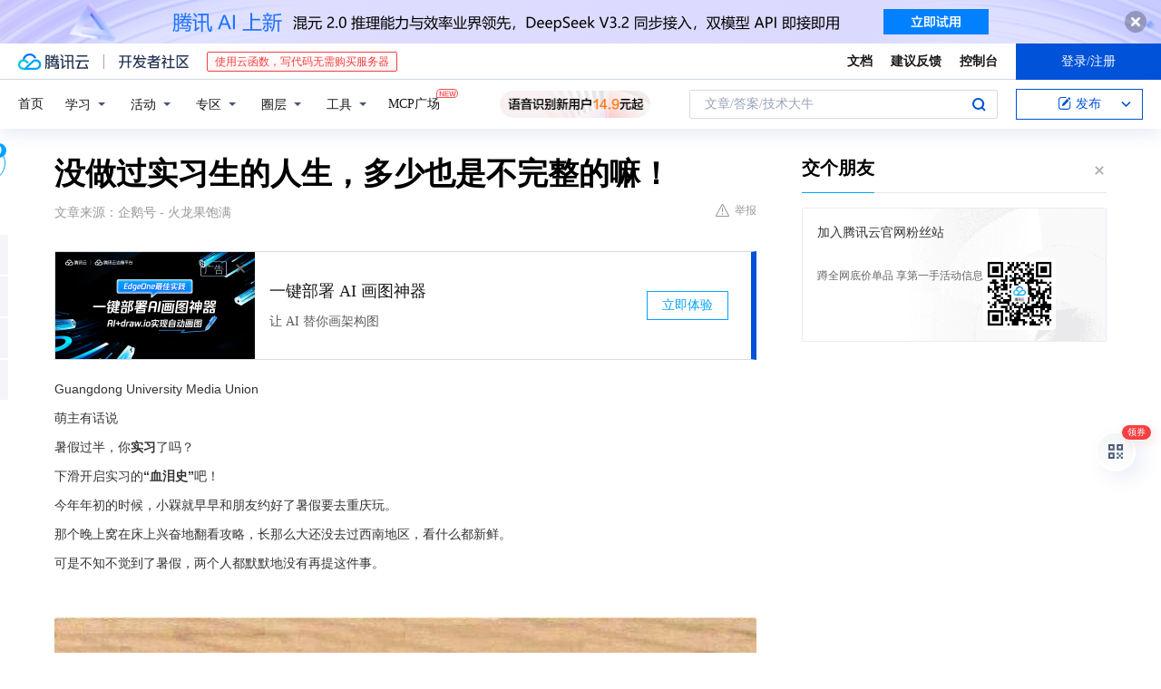

--- FILE ---
content_type: text/html; charset=utf-8
request_url: https://cloud.tencent.com/developer/news/526346
body_size: 17142
content:
<!DOCTYPE html><html munual-autotracker-init="" qct-pv-id="Uz5G2J3HNHRoaJ2vm4M-r" qct-ip="3.142.248.43"><head><meta charSet="UTF-8"/><meta http-equiv="X-UA-Compatible" content="IE=edge,chrome=1"/><title>没做过实习生的人生，多少也是不完整的嘛！ - 腾讯云开发者社区-腾讯云</title><meta name="keywords" content="技术社区,开发者社区,技术专栏,技术文章,技术交流,云计算,云主机,数据库,大数据,算法,人工智能,机器学习,docker,spark,小程序,云存储,建站,虚拟主机,网络存储,运维,机房"/><meta name="subject" content="空类-空类-空类"/><meta name="subjectTime" content="2019-12-26 11:32:02"/><meta name="description" content="GuangdongUniversityMediaUnion萌主有话说暑假过半，你实习了吗？下滑开启实习的“血泪史”吧！今年年初的时候，小槑就早早和朋友约好了暑假要去重庆玩。那个晚上窝在床上兴奋地翻看攻略，长那么大还没去过西南地区，看什么都新鲜。可是不知不觉到了暑假，两个人都默默地没有再提这件事。并不是因为忘记了，只是因..."/><meta name="viewport" content="width=device-width, initial-scale=1.0, maximum-scale=1, viewport-fit=cover"/><meta name="format-detection" content="telephone=no"/><meta name="articleSource" content="Q"/><meta name="magicSource" content="N"/><link rel="canonical" href="https://cloud.tencent.com/developer/news/526346"/><link rel="stylesheet" href="//cloudcache.tencent-cloud.cn/open_proj/proj_qcloud_v2/gateway/portal/css/global-20209142343.css"/><link rel="stylesheet" href="//cloudcache.tencent-cloud.cn/qcloud/ui/community-pc/build/base/base-202507151730.css"/><link rel="stylesheet" href="//cloudcache.tencent-cloud.cn/qcloud/ui/cloud-community/build/base/base-202511051801.css"/><link rel="stylesheet" href="//cloudcache.tencent-cloud.cn/open_proj/proj_qcloud_v2/community-pc/build/AskDialog/AskDialog-202204021635.css?max_age=31536000"/><link rel="stylesheet" href="//cloudcache.tencent-cloud.cn/open_proj/proj_qcloud_v2/community-pc/build/AskDialog/AskDialog-202204021635.css?max_age=31536000"/><link rel="stylesheet" href="//cloudcache.tencent-cloud.cn/qcloud/ui/community-pc/build/Column/Column-202412201223.css"/><link rel="stylesheet" href="//cloudcache.tencent-cloud.cn/qcloud/ui/community-pc/build/News/News-202409021536.css"/><link rel="stylesheet" href="//cloudcache.tencent-cloud.cn/open_proj/proj_qcloud_v2/community/portal/css/markdown-201810241044.css?max_age=31536000"/><link rel="stylesheet" href="//cloudcache.tencent-cloud.cn/qcloud/draft-master/dist/draft-master-v2.1.26.d4s2ddo9sb.css?max_age=31536000"/><style media="screen">@supports (padding:max(0px)){.set-safe-area .com-main{bottom:calc(max(12px,constant(safe-area-inset-bottom)) + 50px);bottom:calc(max(12px,env(safe-area-inset-bottom)) + 50px)}.set-safe-area .com-main-simple-sec,.set-safe-area .com-main.without-tab-ft,.set-safe-area .com-main.without-ft{bottom:max(12px,constant(safe-area-inset-bottom));bottom:max(12px,env(safe-area-inset-bottom))}.set-safe-area .com-main-sec{bottom:max(12px,constant(safe-area-inset-bottom));bottom:max(12px,env(safe-area-inset-bottom))}.set-safe-area .com-m-footer,.set-safe-area .sa-fixed-btns{bottom:max(12px,constant(safe-area-inset-bottom));bottom:max(12px,env(safe-area-inset-bottom))}.set-safe-area .com-mobile-body{bottom:max(12px,constant(safe-area-inset-bottom));bottom:max(12px,env(safe-area-inset-bottom))}}@supports (padding:max(0px)){.set-safe-area .support-wrap,.set-safe-area div.body{bottom:max(12px,constant(safe-area-inset-bottom));bottom:max(12px,env(safe-area-inset-bottom))}.set-safe-area .com-responsive-no-ft div.body{bottom:max(12px,constant(safe-area-inset-bottom));bottom:max(12px,env(safe-area-inset-bottom))}}.doc-con .J-docShareModal{display: none;} .doc-con .J-docShareCopyTipModalMB{display: none} .with-focus+.com-main-simple-sec, .with-focus+.com-main,.with-focus+.com-body,.with-focus+.qa-body{top:100px} .qa-detail-ask-panel:after{display:none!important;} .sa-fixed-btns .c-btn-weak{background-color: #fff;} .qa-r-editor.draft-editor-host.rno-markdown{height: 290px;overflow-y:auto;} .uc-achievement{line-height:24px;margin-bottom:5px;white-space: initial;overflow:visible;text-overflow:initial} .uc-achievement .uc-achievement-icon{top:0;margin-top:0; .uc-hero+.com-body-main .com-tab .com-tab-item{margin-right: 28px;}</style></head><body style="position:initial"><div id="react-root" class=""><div class="news-detail"><div class="cdc-header is-fixed"><div class="cdc-header__placeholder"></div><div class="cdc-header__inner"><div id="community-top-header-product-container" style="display:block"></div><div class="cdc-header__top"><div class="cdc-header__top-left"><a href="/?from=20060&amp;from_column=20060" target="_blank" class="cdc-header__top-logo"><i>腾讯云</i></a><div class="cdc-header__top-line"></div><a href="/developer" class="cdc-header__top-logo community"><i>开发者社区</i></a><div class="cdc-header__activity"><div id="cloud-header-product-container" style="display:block"></div></div></div><div class="cdc-header__top-operates"><a href="/document/product?from=20702&amp;from_column=20702" target="_blank" class="cdc-header__link">文档</a><a href="/voc/?from=20703&amp;from_column=20703" target="_blank" class="cdc-header__link">建议反馈</a><a href="https://console.cloud.tencent.com?from=20063&amp;from_column=20063" target="_blank" class="cdc-header__link" track-click="{&quot;areaId&quot;:102001,&quot;subAreaId&quot;:1}">控制台</a><div class="cdc-header__account"><div class="cdc-header__account-inner"><button class="cdc-btn cdc-header__account-btn cdc-btn--primary">登录/注册</button></div></div></div></div><div class="cdc-header__bottom"><div class="cdc-header__bottom-nav"><a href="/developer" class="cdc-header__bottom-home">首页</a><div class="cdc-header__nav-list"><div class="cdc-header__nav-item">学习</div><div class="cdc-header__nav-item">活动</div><div class="cdc-header__nav-item">专区</div><div class="cdc-header__nav-item">圈层</div><div class="cdc-header__nav-item">工具</div></div><div class="cdc-header__activity"><a class="cdc-header__activity-tit" href="/developer/mcp" target="_blank" style="position:relative">MCP广场<img src="https://qccommunity.qcloudimg.com/image/new.png" style="position:absolute;width:24px;top:-6px;right:-20px"/></a></div><div id="community-header-product-container" style="display:block"></div></div><div class="cdc-header__bottom-operates"><div class="cdc-header__search"><div class="cdc-search__wrap"><div class="cdc-search"><span class="cdc-search__text">文章/答案/技术大牛</span><button class="cdc-search__btn">搜索<i class="cdc-search__i search"></i></button></div><div class="cdc-search__dropdown"><div class="cdc-search__bar"><input type="text" class="cdc-search__bar-input" placeholder="文章/答案/技术大牛" value=""/><div class="cdc-search__bar-btns"><button class="cdc-search__btn">搜索<i class="cdc-search__i search"></i></button><button class="cdc-search__btn">关闭<i class="cdc-search__i clear"></i></button></div></div></div></div></div><div class="cdc-header__create"><span class="cdc-header__create-btn not-logged"><span class="cdc-svg-icon-con"><span class="cdc-svg-icon" style="line-height:1;color:#0052D9;width:16px;height:16px"><svg width="16" height="16" viewBox="0 0 16 16" fill="currentcolor" xmlns="http://www.w3.org/2000/svg"><path d="M14.2466 12.0145C14.1698 13.6258 12.8381 14.9131 11.2129 14.9131H11.1579H4.0927H4.03772C2.4125 14.9131 1.08014 13.6258 1.00334 12.0145H1V11.8668V4.07213V4.04627V3.89922H1.00334C1.08014 2.28732 2.4125 1 4.03772 1H9.6473V1.00069H10.0786L8.7688 2.10773H8.43888H7.7916H6.37904H4.03772C2.97234 2.10773 2.10445 2.9777 2.10445 4.04629V4.41869V4.4472V6.39498V11.4269V11.4309V11.8668C2.10445 12.9354 2.97234 13.8053 4.03772 13.8053H6.37904H8.87153H11.2129C12.2782 13.8053 13.1461 12.9355 13.1461 11.8668V11.466V11.454V9.5181V6.39364L14.2506 5.3051V11.8668V12.0145H14.2466ZM10.4324 7.15226L9.63146 7.99761C9.36577 8.2693 8.69326 8.95104 8.48066 9.17631C8.26726 9.40288 8.09039 9.58901 7.95061 9.73544C7.81079 9.88188 7.72667 9.96597 7.70083 9.98656C7.63321 10.0488 7.55703 10.1144 7.47022 10.1846C7.38412 10.2542 7.29404 10.3099 7.20063 10.3516C7.10722 10.4007 6.97072 10.459 6.79049 10.5305C6.61028 10.6001 6.42213 10.6676 6.22468 10.7339C6.02792 10.8002 5.84109 10.8571 5.66484 10.9061C5.48795 10.9538 5.3561 10.9863 5.2693 11.0009C5.08977 11.0214 4.96988 10.993 4.90956 10.9168C4.84931 10.8405 4.83276 10.7107 4.85924 10.5312C4.87315 10.4331 4.9043 10.292 4.95468 10.1078C5.00431 9.92297 5.05802 9.7315 5.11431 9.53341C5.1713 9.33526 5.22629 9.15179 5.27926 8.98484C5.33297 8.8179 5.37599 8.7026 5.40978 8.64032C5.44953 8.54357 5.49463 8.45413 5.54495 8.37399C5.59465 8.29379 5.66616 8.20503 5.75965 8.10766C5.79934 8.06588 5.89281 7.96649 6.03988 7.81018C6.18624 7.65311 6.80114 7.02774 7.02104 6.79783L7.75117 6.03524L8.56212 5.1899L10.6345 3.02466L12.5214 4.93874L10.4324 7.15226ZM13.816 3.58581C13.7166 3.68987 13.6272 3.78064 13.5483 3.85883C13.4694 3.93703 13.4006 4.0066 13.3423 4.06686C13.276 4.13643 13.2144 4.19738 13.1561 4.24903L11.2785 2.33569C11.3785 2.24025 11.4965 2.12565 11.6336 1.99115C11.7707 1.85668 11.8854 1.75061 11.9761 1.67242C12.0934 1.57708 12.2133 1.51013 12.3385 1.47109C12.4525 1.43529 12.5644 1.41805 12.6751 1.41876H12.7056C12.7665 1.42139 12.8268 1.42729 12.8851 1.43724C12.8838 1.4366 12.8811 1.43724 12.8798 1.4366C12.8811 1.4366 12.8838 1.4366 12.8851 1.43724C13.1376 1.48428 13.4019 1.62009 13.6265 1.83743C13.7511 1.95871 13.8524 2.09382 13.9259 2.23296C14.0346 2.43834 14.0863 2.65304 14.0763 2.8491C14.0763 2.87294 14.0783 2.89748 14.0783 2.92201C14.0783 3.03529 14.0571 3.14789 14.0154 3.26055C13.9737 3.37314 13.9067 3.48185 13.816 3.58581Z" fill="#0052D9"></path></svg></span></span>发布<span class="cdc-svg-icon-con cdc-header__create-btn-arrow"><span class="cdc-svg-icon" style="line-height:1;color:inherit;width:16px;height:16px"><svg width="16" height="16" viewBox="0 0 16 16" fill="currentcolor" xmlns="http://www.w3.org/2000/svg"><path d="M8.16377 4L9.57798 5.41421L14.5277 10.364L13.1135 11.7782L8.1638 6.829L3.21402 11.7782L1.7998 10.364L8.16377 4Z"></path></svg></span></span></span></div></div></div></div></div><div class="cdc-m-header is-fixed"><div class="cdc-m-header__placeholder"></div><div class="cdc-m-header__inner"><div class="cdc-m-header__main"><div class="cdc-m-header__trigger"></div><div class="cdc-m-header__logo"><i class="cdc-m-header__logo-icon"></i></div><div class="cdc-m-header__search"><i class="cdc-m-header__search-icon"></i></div><div class="cdc-m-header__operate"><span class="cdc-m-header__operate-icon"></span></div></div></div></div><div class="J-body col-body news-body"><div class="com-body" qct-area="快讯详情页"><div class="com-body-main"><div class="com-2-layout"><div class="layout-main"><div><section class="c-mod col-article"><h1 class="col-article-title">没做过实习生的人生，多少也是不完整的嘛！</h1><div class="col-article-infos"><span class="article-infos-item">文章来源：<!-- -->企鹅号 - 火龙果饱满</span><div class="extra-part"><div class="com-operations"><a href="javascript:;" class="com-opt-link link-report link-hidden"><i class="com-i-warn"></i>举报</a></div></div></div><div id="news-detail-content-product-container" style="display:block"></div><div><div class="rno-markdown undefined rno-"><p>Guangdong University Media Union</p><p>萌主有话说</p><p>暑假过半，你<strong>实习</strong>了吗？</p><p>下滑开启实习的<strong>“血泪史”</strong>吧！</p><p>今年年初的时候，小槑就早早和朋友约好了暑假要去重庆玩。</p><p>那个晚上窝在床上兴奋地翻看攻略，长那么大还没去过西南地区，看什么都新鲜。</p><p>可是不知不觉到了暑假，两个人都默默地没有再提这件事。</p><p></p><figure class=""><div class="image-block"><span class="lazy-image-holder" dataurl="http://inews.gtimg.com/newsapp_match/0/9644141522/0"></span></div></figure><p>并不是因为忘记了，只是因为，我们的暑假，突然离我们远去了。</p><p>暑假两个月，总要过得有意义一些。所以，很多学校都建议同学从大二开始，就可以在暑期找一份与专业相关的实习，锻炼一下自己的专业能力。</p><p>许多企业也都开设了暑期实习渠道或者暑期实习生岗位，为同学们创造了不少暑期实习的机会。</p><p>小槑和同伴，就各自找到了一份实习，开始了每天八小时的工作生活。</p><p>开始实习了，就感觉自己已经踏入社会了。很多原本只在书籍或者闲谈时候的道理，一件件都变成了现实，“狠狠地”展现在面前。</p><p>来源 微博</p><p>我的快乐都是奶茶给的</p><p>在没有实习之前，对于实习总是有很多幻想，想象自己成为一名上班一族，总是有一种莫名的激动。</p><p>不过激动过后，还留下了一些不得不说的故事。</p><p></p><figure class=""><div class="image-block"><span class="lazy-image-holder" dataurl="http://inews.gtimg.com/newsapp_match/0/9980659006/0"></span></div></figure><p>1</p><p><strong>诚恳的能力</strong></p><p><strong>“你的掩饰都会被人一眼看穿”</strong></p><p></p><figure class=""><div class="image-block"><span class="lazy-image-holder" dataurl="http://inews.gtimg.com/newsapp_match/0/9980659007/0"></span></div></figure><p>来源 小槑和伙伴的聊天</p><p>瑶酱在一家世界200强企业实习做招聘，工作两周半以来，最大的感受就是，简历千万不能乱写。</p><p>“因为我是工商管理专业的，技术类的问题虽然我不懂，但是我也能问，另外职能、文职方面的问题很容易就能面试出来。”</p><p>天天刚刚结束了三场面试，每一场都是两三个小时起步的，“你在简历上说你自学能力强，那他们就会问你怎么表现、有什么证据？”</p><p></p><figure class=""><div class="image-block"><span class="lazy-image-holder" dataurl="http://inews.gtimg.com/newsapp_match/0/9980659008/0"></span></div></figure><p>面试官不仅有着“打破砂锅问到底”的精神，有时候还会刻意制造压力环境，看看面试者在压力环境下的一些细节表现。</p><p>“在最后一轮面试的时候，面试官不停地给你抛问题，一直压到你不知道怎么回答为止，从自我介绍开始就抓你的弱点。”天天由衷地感慨压力很大。</p><p>所以这个时候，保持诚恳才是最好的选择，因为面试官可以问出来你到底是真的想做某件事，会做某件事，还是为了刻意迎合面试。</p><p>2</p><p><strong>时间分配和优先级意识</strong></p><p><strong>“有时候真的忙疯了</strong></p><p>初创公司加班是常态”</p><p>先给大家出一个题——</p><p></p><figure class=""><div class="image-block"><span class="lazy-image-holder" dataurl="http://inews.gtimg.com/newsapp_match/0/9980659009/0"></span></div></figure><p>这是天天同学在进行一场笔试的时候遇到的问题，“一整张卷子都是考察逻辑相关的，大学期间这样的思考真的不多。”</p><p>你可能并不会马上面临这样强度的工作环境，但是在回答这个问题时，锻炼的对事情优先级的思考还是很有必要的。</p><p>在大学生活里我们经常有赶deadline（截止日期）的习惯，但是在讲求效率的工作中，你往往需要提前把事情安排好，以备应对随时可能到来的变化。</p><p>因此，在一下子面对许多需要处理的任务时，你需要分清每一件任务的优先级，再有针对性地进行处理。</p><p>3</p><p><strong>专业能力与姿态</strong></p><p><strong>“每次别人问我是什么学校的</strong></p><p><strong>我都笑而不语”</strong></p><p>曲子在进入岗位以前，对实习的设想是，学习并且做一个帮手就好，进入岗位以后才发现自己是直接顶上了岗位。</p><p>这时候，需要及时拿出专业能力，即便是自己不熟悉的领域，也要发挥学习能力快速拿下。</p><p></p><figure class=""><div class="image-block"><span class="lazy-image-holder" dataurl="http://inews.gtimg.com/newsapp_match/0/9980659011/0"></span></div></figure><p>来自 知乎</p><p>作为实习生谦虚是必须的，但是不要卑微。拿出实力来，实力一定会是最好的底气。</p><p>而且，在工作中尽可能地展现出自己的能力，对于自己来说也是一个可以不断进步的过程。比如如果你是想实习转正的话，在选择企业或者事业单位的时候，也要考虑自己的能力是否能够不断提高，一定要系统化地了解这个岗位。</p><p>4</p><p><strong>学会交流并且多交流</strong></p><p><strong>“其实大家都很nice的</strong></p><p><strong>不用太担心啦”</strong></p><p></p><figure class=""><div class="image-block"><span class="lazy-image-holder" dataurl="http://inews.gtimg.com/newsapp_match/0/9980659012/0"></span></div></figure><p>“首先一定要学会介绍自己，主动去认识别人，待在办公桌上不交流真的很尴尬的。”曲子上了几天班以后，就给办公室的人带了一些水果，大家相处好了交流起来也会更加方便。</p><p>在新环境里多交一些好朋友，扩大自己的人脉范围，也不失为一次很好的经历。</p><p></p><figure class=""><div class="image-block"><span class="lazy-image-holder" dataurl="http://inews.gtimg.com/newsapp_match/0/9980659013/0"></span></div></figure><p>来源 微博</p><p>其实也不用太刻意，比如早上来的时候或者晚上走的时候多问问好，随手拉门让别人先过，午休的时候保持安静，开会的时候多带一份纸和笔，最后——多笑笑就好啦，爱笑的男孩/女孩运气都不会太差的！</p><p>实习就像是打开了一个新世界一样，这个世界展现在你面前可能是残酷的，也可能并没有想象得那么惊心动魄。</p><p>相信不少大一大二的同学这个暑假就开始实习了吧？</p><p>尽早感受一番，这些以前看起来遥不可及的东西，对于大学生活来说，一定是一场能够获得不少启发的经历。</p><p>看到朋友圈晒旅游和美食还是会化身柠檬精，不过，这就是生活嘛。</p><p>既然选择了去尝试另一种暑假状态，就尽全力去做吧。反正小槑是真的觉得：</p><p>我长大了。</p></div></div><div id="J-viewLargeImageBox" class="zoom-mask" style="display:none;width:100%;height:100%"><div class="zoom-close"></div><div class="zoom-wrap"><img/><div class="c-loading"><div class="c-loading-inner"><div class="one"></div><div class="two"></div><div class="three"></div></div></div></div></div><ul class="col-article-source"><li><span class="article-source-item">发表于: <time dateTime="2019-08-10 20:43:54" title="2019-08-10 20:43:54"> 2019-08-10<span class="com-v-box">2019-08-10 20:43:54</span></time></span></li><li>原文链接<!-- -->：<!-- -->https://kuaibao.qq.com/s/20190810A0O22X00?refer=cp_1026</li><li>腾讯「腾讯云开发者社区」是腾讯内容开放平台帐号（企鹅号）传播渠道之一，根据<a href="https://om.qq.com/notice/a/20160429/047194.htm" target="_blank" class="com-link" style="color:#00a4ff" rel="nofollow">《腾讯内容开放平台服务协议》</a>转载发布内容。</li><li>如有侵权，请联系 cloudcommunity@tencent.com 删除。</li></ul><div class="col-article-tags com-v-box"><nav class="col-tags"></nav></div><div class="com-widget-operations" style="visibility:hidden"><div class="main-cnt"><a href="javascript:;" class="com-opt-link link-like"><i class="com-i-like"></i><span class="text">0</span></a></div><div class="extra-cnt"><span class="com-opt-text share-text">分享</span><ul class="com-share-options"><li><div class="c-bubble-trigger"><a href="javascript:;" class="opt-item"><i class="opt-icon wechat"></i></a><div class="c-bubble c-bubble-left "><div class="c-bubble-inner"><div class="qr-img"></div><p class="qr-txt">分享快讯到朋友圈</p></div></div></div></li><li><div class="c-bubble-trigger"><a href="javascript:;" class="opt-item"><i class="opt-icon qq"></i></a><div class="c-bubble c-bubble-left "><div class="c-bubble-inner"><span>分享快讯到 QQ</span></div></div></div></li><li><div class="c-bubble-trigger"><a href="javascript:;" class="opt-item"><i class="opt-icon weibo"></i></a><div class="c-bubble c-bubble-left "><div class="c-bubble-inner"><span>分享快讯到微博</span></div></div></div></li><li><div class="c-bubble-trigger"><a class="opt-item" href="javascript:;"><i class="opt-icon copy"></i></a><div class="c-bubble c-bubble-left "><div class="c-bubble-inner"><span>复制快讯链接到剪贴板</span></div></div></div></li></ul></div></div></section><ul class="col-slibing-articles" track-click="{&quot;areaId&quot;:115001}" track-exposure="{&quot;areaId&quot;:115001}"><li><a href="/developer/news/526345" trackClick="{&quot;elementId&quot;:1}" hotrep="community.news.news-detail.prev">上一篇：修缘说：新手创业引流变现入门流程</a></li><li><a href="/developer/news/526347" trackClick="{&quot;elementId&quot;:2}" hotrep="community.news.news-detail.next">下一篇：微信支付8.8智慧生活日免单大数据公布，餐饮第一！</a></li></ul><div style="margin:50px auto"></div><div style="margin:50px auto"></div><div class="detail-section" qct-area="相关快讯" qct-exposure=""><div class="detail-section-inner"><div class="c-mod detail-section-hd"><h2 class="detail-section-tit"><span>相关</span>快讯</h2></div><ul class="c-mod detail-section-bd news-article-related-list"><li class="news-article-related-item" qct-area="快讯-976008" qct-click="" qct-exposure=""><h3 class="news-article-related-tit"><a href="/developer/news/976008" target="_blank" hotrep="community.news.article_related.title_link">远程/坐班实习岗位全面开放！“科研圈”招募学术新闻实习生、学术运营实习生</a></h3><span class="news-article-related-date">2022-12-27</span></li><li class="news-article-related-item" qct-area="快讯-982843" qct-click="" qct-exposure=""><h3 class="news-article-related-tit"><a href="/developer/news/982843" target="_blank" hotrep="community.news.article_related.title_link">远程/坐班实习岗位全面开放！“科研圈”招募学术运营实习生、学术新闻实习生</a></h3><span class="news-article-related-date">2023-01-07</span></li><li class="news-article-related-item" qct-area="快讯-511564" qct-click="" qct-exposure=""><h3 class="news-article-related-tit"><a href="/developer/news/511564" target="_blank" hotrep="community.news.article_related.title_link">“知道了实习生离职理由后，我默默退出了群聊”</a></h3><span class="news-article-related-date">2019-12-26</span></li><li class="news-article-related-item" qct-area="快讯-43808" qct-click="" qct-exposure=""><h3 class="news-article-related-tit"><a href="/developer/news/43808" target="_blank" hotrep="community.news.article_related.title_link">谷歌深圳开办事处，想应聘？先来看看谷歌招过什么样的实习生</a></h3><span class="news-article-related-date">2018-01-27</span></li><li class="news-article-related-item" qct-area="快讯-552154" qct-click="" qct-exposure=""><h3 class="news-article-related-tit"><a href="/developer/news/552154" target="_blank" hotrep="community.news.article_related.title_link">展示这些技能，让您的简历大放异彩</a></h3><span class="news-article-related-date">2019-12-26</span></li><li class="news-article-related-item" qct-area="快讯-438865" qct-click="" qct-exposure=""><h3 class="news-article-related-tit"><a href="/developer/news/438865" target="_blank" hotrep="community.news.article_related.title_link">大学里哪些经历是最该拥有的？学生立flag最多的事是这2件</a></h3><span class="news-article-related-date">2019-09-06</span></li><li class="news-article-related-item" qct-area="快讯-727996" qct-click="" qct-exposure=""><h3 class="news-article-related-tit"><a href="/developer/news/727996" target="_blank" hotrep="community.news.article_related.title_link">我从600场技术面试中总结出的5个常见问题</a></h3><span class="news-article-related-date">2020-11-20</span></li><li class="news-article-related-item" qct-area="快讯-656162" qct-click="" qct-exposure=""><h3 class="news-article-related-tit"><a href="/developer/news/656162" target="_blank" hotrep="community.news.article_related.title_link">30天完成60多场技术面试，我学到了什么？</a></h3><span class="news-article-related-date">2020-07-07</span></li><li class="news-article-related-item" qct-area="快讯-306721" qct-click="" qct-exposure=""><h3 class="news-article-related-tit"><a href="/developer/news/306721" target="_blank" hotrep="community.news.article_related.title_link">跳槽季？求职必看！优秀简历应该是这样</a></h3><span class="news-article-related-date">2018-09-03</span></li><li class="news-article-related-item" qct-area="快讯-589516" qct-click="" qct-exposure=""><h3 class="news-article-related-tit"><a href="/developer/news/589516" target="_blank" hotrep="community.news.article_related.title_link">滴滴前高级产品副总裁俞军：我面试产品经理的经验</a></h3><span class="news-article-related-date">2020-03-05</span></li><li class="news-article-related-item" qct-area="快讯-172020" qct-click="" qct-exposure=""><h3 class="news-article-related-tit"><a href="/developer/news/172020" target="_blank" hotrep="community.news.article_related.title_link">她到乌克兰的律所实习，研究了区块链，还给微软写了合作意向书</a></h3><span class="news-article-related-date">2018-04-07</span></li><li class="news-article-related-item" qct-area="快讯-558996" qct-click="" qct-exposure=""><h3 class="news-article-related-tit"><a href="/developer/news/558996" target="_blank" hotrep="community.news.article_related.title_link">人间火种在阿里</a></h3><span class="news-article-related-date">2019-12-26</span></li><li class="news-article-related-item" qct-area="快讯-283185" qct-click="" qct-exposure=""><h3 class="news-article-related-tit"><a href="/developer/news/283185" target="_blank" hotrep="community.news.article_related.title_link">自学编程这条路上，你容易不知不觉犯这些错误</a></h3><span class="news-article-related-date">2018-07-24</span></li><li class="news-article-related-item" qct-area="快讯-1126976" qct-click="" qct-exposure=""><h3 class="news-article-related-tit"><a href="/developer/news/1126976" target="_blank" hotrep="community.news.article_related.title_link">Moka李国兴谈SaaS+大模型：越垂直，越具象，越能挖掘出AI的价值</a></h3><span class="news-article-related-date">2023-07-10</span></li><li class="news-article-related-item" qct-area="快讯-432634" qct-click="" qct-exposure=""><h3 class="news-article-related-tit"><a href="/developer/news/432634" target="_blank" hotrep="community.news.article_related.title_link">年薪50万美金的资深码农被Facebook开除，他做了什么？</a></h3><span class="news-article-related-date">2019-09-02</span></li><li class="news-article-related-item" qct-area="快讯-492349" qct-click="" qct-exposure=""><h3 class="news-article-related-tit"><a href="/developer/news/492349" target="_blank" hotrep="community.news.article_related.title_link">花30万挖来的高级程序员，真的值吗?</a></h3><span class="news-article-related-date">2019-12-24</span></li><li class="news-article-related-item" qct-area="快讯-893304" qct-click="" qct-exposure=""><h3 class="news-article-related-tit"><a href="/developer/news/893304" target="_blank" hotrep="community.news.article_related.title_link">冬奥会，我们都是「志愿者」</a></h3><span class="news-article-related-date">2022-02-08</span></li><li class="news-article-related-item" qct-area="快讯-871703" qct-click="" qct-exposure=""><h3 class="news-article-related-tit"><a href="/developer/news/871703" target="_blank" hotrep="community.news.article_related.title_link">《率土之滨》：一位ICU医生和他的从军之旅</a></h3><span class="news-article-related-date">2021-10-30</span></li><li class="news-article-related-item" qct-area="快讯-858292" qct-click="" qct-exposure=""><h3 class="news-article-related-tit"><a href="/developer/news/858292" target="_blank" hotrep="community.news.article_related.title_link">10 个角度分析软件工程师应该知道的 100 件事</a></h3><span class="news-article-related-date">2021-09-24</span></li><li class="news-article-related-item" qct-area="快讯-508887" qct-click="" qct-exposure=""><h3 class="news-article-related-tit"><a href="/developer/news/508887" target="_blank" hotrep="community.news.article_related.title_link">这届年轻人追求“副业刚需”：下班后如何提升自我？</a></h3><span class="news-article-related-date">2019-12-26</span></li></ul></div></div></div></div><div class="layout-side"><div class="com-2-section info-side-public" id="private-domain-aside"></div></div></div></div></div></div><div class="cdc-footer J-footer com-2-footer"><div class="cdc-footer__inner"><div class="cdc-footer__main"><div class="cdc-footer__website"><ul class="cdc-footer__website-group"><li class="cdc-footer__website-column"><div class="cdc-footer__website-box"><h3 class="cdc-footer__website-title">社区</h3><ul class="cdc-footer__website-list"><li class="cdc-footer__website-item"><a href="/developer/column">技术文章</a></li><li class="cdc-footer__website-item"><a href="/developer/ask">技术问答</a></li><li class="cdc-footer__website-item"><a href="/developer/salon">技术沙龙</a></li><li class="cdc-footer__website-item"><a href="/developer/video">技术视频</a></li><li class="cdc-footer__website-item"><a href="/developer/learning">学习中心</a></li><li class="cdc-footer__website-item"><a href="/developer/techpedia">技术百科</a></li><li class="cdc-footer__website-item"><a href="/developer/zone/list">技术专区</a></li></ul></div></li><li class="cdc-footer__website-column"><div class="cdc-footer__website-box"><h3 class="cdc-footer__website-title">活动</h3><ul class="cdc-footer__website-list"><li class="cdc-footer__website-item"><a href="/developer/support-plan">自媒体同步曝光计划</a></li><li class="cdc-footer__website-item"><a href="/developer/support-plan-invitation">邀请作者入驻</a></li><li class="cdc-footer__website-item"><a href="/developer/article/1535830">自荐上首页</a></li><li class="cdc-footer__website-item"><a href="/developer/competition">技术竞赛</a></li></ul></div></li><li class="cdc-footer__website-column"><div class="cdc-footer__website-box"><h3 class="cdc-footer__website-title">圈层</h3><ul class="cdc-footer__website-list"><li class="cdc-footer__website-item"><a href="/tvp">腾讯云最具价值专家</a></li><li class="cdc-footer__website-item"><a href="/developer/program/tm">腾讯云架构师技术同盟</a></li><li class="cdc-footer__website-item"><a href="/developer/program/tci">腾讯云创作之星</a></li><li class="cdc-footer__website-item"><a href="/developer/program/tdp">腾讯云TDP</a></li></ul></div></li><li class="cdc-footer__website-column"><div class="cdc-footer__website-box"><h3 class="cdc-footer__website-title">关于</h3><ul class="cdc-footer__website-list"><li class="cdc-footer__website-item"><a rel="nofollow" href="/developer/article/1006434">社区规范</a></li><li class="cdc-footer__website-item"><a rel="nofollow" href="/developer/article/1006435">免责声明</a></li><li class="cdc-footer__website-item"><a rel="nofollow" href="mailto:cloudcommunity@tencent.com">联系我们</a></li><li class="cdc-footer__website-item"><a rel="nofollow" href="/developer/friendlink">友情链接</a></li><li class="cdc-footer__website-item"><a rel="nofollow" href="/developer/article/2537547">MCP广场开源版权声明</a></li></ul></div></li></ul></div><div class="cdc-footer__qr"><h3 class="cdc-footer__qr-title">腾讯云开发者</h3><div class="cdc-footer__qr-object"><img class="cdc-footer__qr-image" src="https://qcloudimg.tencent-cloud.cn/raw/a8907230cd5be483497c7e90b061b861.png" alt="扫码关注腾讯云开发者"/></div><div class="cdc-footer__qr-infos"><p class="cdc-footer__qr-info"><span class="cdc-footer__qr-text">扫码关注腾讯云开发者</span></p><p class="cdc-footer__qr-info"><span class="cdc-footer__qr-text">领取腾讯云代金券</span></p></div></div></div><div class="cdc-footer__recommend"><div class="cdc-footer__recommend-rows"><div class="cdc-footer__recommend-cell"><h3 class="cdc-footer__recommend-title">热门产品</h3><div class="cdc-footer__recommend-wrap"><ul class="cdc-footer__recommend-list"><li class="cdc-footer__recommend-item"><a class="com-2-footer-recommend-link" href="/product/domain?from=20064&amp;from_column=20064">域名注册</a></li><li class="cdc-footer__recommend-item"><a class="com-2-footer-recommend-link" href="/product/cvm?from=20064&amp;from_column=20064">云服务器</a></li><li class="cdc-footer__recommend-item"><a class="com-2-footer-recommend-link" href="/product/tbaas?from=20064&amp;from_column=20064">区块链服务</a></li><li class="cdc-footer__recommend-item"><a class="com-2-footer-recommend-link" href="/product/message-queue-catalog?from=20064&amp;from_column=20064">消息队列</a></li><li class="cdc-footer__recommend-item"><a class="com-2-footer-recommend-link" href="/product/ecdn?from=20064&amp;from_column=20064">网络加速</a></li><li class="cdc-footer__recommend-item"><a class="com-2-footer-recommend-link" href="/product/tencentdb-catalog?from=20064&amp;from_column=20064">云数据库</a></li><li class="cdc-footer__recommend-item"><a class="com-2-footer-recommend-link" href="/product/dns?from=20064&amp;from_column=20064">域名解析</a></li><li class="cdc-footer__recommend-item"><a class="com-2-footer-recommend-link" href="/product/cos?from=20064&amp;from_column=20064">云存储</a></li><li class="cdc-footer__recommend-item"><a class="com-2-footer-recommend-link" href="/product/css?from=20064&amp;from_column=20064">视频直播</a></li></ul></div></div><div class="cdc-footer__recommend-cell"><h3 class="cdc-footer__recommend-title">热门推荐</h3><div class="cdc-footer__recommend-wrap"><ul class="cdc-footer__recommend-list"><li class="cdc-footer__recommend-item"><a class="com-2-footer-recommend-link" href="/product/facerecognition?from=20064&amp;from_column=20064">人脸识别</a></li><li class="cdc-footer__recommend-item"><a class="com-2-footer-recommend-link" href="/product/tm?from=20064&amp;from_column=20064">腾讯会议</a></li><li class="cdc-footer__recommend-item"><a class="com-2-footer-recommend-link" href="/act/pro/enterprise2022?from=20064&amp;from_column=20064">企业云</a></li><li class="cdc-footer__recommend-item"><a class="com-2-footer-recommend-link" href="/product/cdn?from=20064&amp;from_column=20064">CDN加速</a></li><li class="cdc-footer__recommend-item"><a class="com-2-footer-recommend-link" href="/product/trtc?from=20064&amp;from_column=20064">视频通话</a></li><li class="cdc-footer__recommend-item"><a class="com-2-footer-recommend-link" href="/product/imagerecognition?from=20064&amp;from_column=20064">图像分析</a></li><li class="cdc-footer__recommend-item"><a class="com-2-footer-recommend-link" href="/product/cdb?from=20064&amp;from_column=20064">MySQL 数据库</a></li><li class="cdc-footer__recommend-item"><a class="com-2-footer-recommend-link" href="/product/ssl?from=20064&amp;from_column=20064">SSL 证书</a></li><li class="cdc-footer__recommend-item"><a class="com-2-footer-recommend-link" href="/product/asr?from=20064&amp;from_column=20064">语音识别</a></li></ul></div></div><div class="cdc-footer__recommend-cell"><h3 class="cdc-footer__recommend-title">更多推荐</h3><div class="cdc-footer__recommend-wrap"><ul class="cdc-footer__recommend-list"><li class="cdc-footer__recommend-item"><a class="com-2-footer-recommend-link" href="/solution/data_protection?from=20064&amp;from_column=20064">数据安全</a></li><li class="cdc-footer__recommend-item"><a class="com-2-footer-recommend-link" href="/product/clb?from=20064&amp;from_column=20064">负载均衡</a></li><li class="cdc-footer__recommend-item"><a class="com-2-footer-recommend-link" href="/product/sms?from=20064&amp;from_column=20064">短信</a></li><li class="cdc-footer__recommend-item"><a class="com-2-footer-recommend-link" href="/product/ocr?from=20064&amp;from_column=20064">文字识别</a></li><li class="cdc-footer__recommend-item"><a class="com-2-footer-recommend-link" href="/product/vod?from=20064&amp;from_column=20064">云点播</a></li><li class="cdc-footer__recommend-item"><a class="com-2-footer-recommend-link" href="/product/bigdata-class?from=20064&amp;from_column=20064">大数据</a></li><li class="cdc-footer__recommend-item"><a class="com-2-footer-recommend-link" href="/solution/la?from=20064&amp;from_column=20064">小程序开发</a></li><li class="cdc-footer__recommend-item"><a class="com-2-footer-recommend-link" href="/product/tcop?from=20064&amp;from_column=20064">网站监控</a></li><li class="cdc-footer__recommend-item"><a class="com-2-footer-recommend-link" href="/product/cdm?from=20064&amp;from_column=20064">数据迁移</a></li></ul></div></div></div></div><div class="cdc-footer__copyright"><div class="cdc-footer__copyright-text"><p>Copyright © 2013 - <!-- -->2026<!-- --> Tencent Cloud. All Rights Reserved. 腾讯云 版权所有<!-- --> </p><p style="line-height:22px;display:inline-flex;align-items:center"><a href="https://qcloudimg.tencent-cloud.cn/raw/986376a919726e0c35e96b311f54184d.jpg" target="_blank">深圳市腾讯计算机系统有限公司</a><span> ICP备案/许可证号：</span><a href="https://beian.miit.gov.cn/#/Integrated/index" target="_blank">粤B2-20090059 </a><img width="14" src="https://qcloudimg.tencent-cloud.cn/raw/eed02831a0e201b8d794c8282c40cf2e.png" style="margin-right:5px"/><a href="https://beian.mps.gov.cn/#/query/webSearch?code=44030502008569" target="_blank">粤公网安备44030502008569号</a></p><p><a href="https://qcloudimg.tencent-cloud.cn/raw/a2390663ee4a95ceeead8fdc34d4b207.jpg" target="_blank">腾讯云计算（北京）有限责任公司</a> 京ICP证150476号 | <!-- --> <a href="https://beian.miit.gov.cn/#/Integrated/index" target="_blank">京ICP备11018762号</a></p></div></div></div></div></div><div class="com-widget-global"><div style="position:relative;z-index:8088"><div class="com-widget-global2"><div class="com-widget-global2__btn code"><div class="com-widget-global2__btn-tag">领券</div></div><div class="com-widget-global2__btn top" style="visibility:hidden"></div></div></div></div><div id="dialog-root"></div><div id="rno-dialog-root" class="rno-modal-wrap"></div></div><script>window.isServerContext = false; window.isClientContext = true;</script><script>window.$serverTime = 1768729171100; window.$clientTime = 1768729171100;</script><script class="">window.$ua = {"browser":{"name":"Chrome","version":"131.0.0.0","major":"131"},"cpu":{},"device":{"vendor":"Apple","model":"Macintosh"},"engine":{"name":"Blink","version":"131.0.0.0"},"os":{"name":"Mac OS","version":"10.15.7"}};</script><script src="https://cloudcache.tencent-cloud.com/qcloud/main/scripts/release/common/vendors/babel/polyfill.6.26.min.js"></script><script src="https://cloudcache.tencent-cloud.com/qcloud/main/scripts/release/common/vendors/react/react.16.8.6.min.js"></script><script src="https://cloudcache.tencent-cloud.com/qcloud/main/scripts/release/common/vendors/react/react-dom.16.8.6.min.js"></script><script src="https://cloudcache.tencent-cloud.com/qcloud/main/scripts/release/common/vendors/jquery-3.2.1.min.js"></script><script src="//cloudcache.tencent-cloud.com/qcloud/developer/scripts/release/base.225e98f95c.js?max_age=31536000" crossorigin="anonymous"></script><script src="//cloudcache.tencent-cloud.com/qcloud/draft-master/dist/draft-master-v2.1.26.d4s2ddo9sb.js?max_age=31536000"></script><script src="https://cloud.tencent.com/qccomponent/login/api.js"></script><script src="//cloudcache.tencent-cloud.com/qcloud/main/scripts/release/common/deps/wechatJsSdk.js?version=1_0_1&amp;max_age=31536000"></script><script src="//cloudcache.tencent-cloud.com/qcloud/developer/scripts/release/common.bb101c97e6.js?max_age=31536000" crossorigin="anonymous"></script><script src="https://web.sdk.qcloud.com/player/tcplayer/release/v4.7.2/tcplayer.v4.7.2.min.js"></script><script src="//dscache.tencent-cloud.cn/ecache/qcstat/qcloud/qcloudStatApi.js"></script><script src="https://qccommunity.qcloudimg.com/common/exposure-plugin-4.1.15.min.js"></script><script src="https://qccommunity.qcloudimg.com/community-track/qcloud-community-track.min.js"></script><script src="https://dscache.tencent-cloud.com/sdk/dianshi-sdk/loader/umd/dianshi-sdk-loader.v0.0.18.js"></script><script src="//cloudcache.tencent-cloud.com/qcloud/developer/scripts/release/news/news.1d31a9f09b.js?max_age=31536000" crossorigin="anonymous"></script><script class="">
window.$render({"newsDetail":{"id":526346,"title":"没做过实习生的人生，多少也是不完整的嘛！","status":1,"mediaName":"火龙果饱满","crawlTime":1577331122,"publishTime":1565441034,"content":"entityMap|0|type|IMAGE|mutability|IMMUTABLE|data|imageUrl|http://inews.gtimg.com/newsapp_match/0/9644141522/0|imageAlt|1|http://inews.gtimg.com/newsapp_match/0/9980659006/0|2|http://inews.gtimg.com/newsapp_match/0/9980659007/0|3|http://inews.gtimg.com/newsapp_match/0/9980659008/0|4|http://inews.gtimg.com/newsapp_match/0/9980659009/0|5|http://inews.gtimg.com/newsapp_match/0/9980659011/0|6|http://inews.gtimg.com/newsapp_match/0/9980659012/0|7|http://inews.gtimg.com/newsapp_match/0/9980659013/0|blocks|key|buoda|text|Guangdong+University+Media+Union|unstyled|depth|inlineStyleRanges|entityRanges|9kmra|萌主有话说|f8nkc|暑假过半，你实习了吗？|offset|length|style|BOLD|qvs6|下滑开启实习的“血泪史”吧！|ackkj|今年年初的时候，小槑就早早和朋友约好了暑假要去重庆玩。|d3927|那个晚上窝在床上兴奋地翻看攻略，长那么大还没去过西南地区，看什么都新鲜。|8jmn8|可是不知不觉到了暑假，两个人都默默地没有再提这件事。|507d7|f751f|📷|atomic|2akt5|65jlf|并不是因为忘记了，只是因为，我们的暑假，突然离我们远去了。|4b8ob|暑假两个月，总要过得有意义一些。所以，很多学校都建议同学从大二开始，就可以在暑期找一份与专业相关的实习，锻炼一下自己的专业能力。|b8qd|许多企业也都开设了暑期实习渠道或者暑期实习生岗位，为同学们创造了不少暑期实习的机会。|92cn2|小槑和同伴，就各自找到了一份实习，开始了每天八小时的工作生活。|3cmmc|开始实习了，就感觉自己已经踏入社会了。很多原本只在书籍或者闲谈时候的道理，一件件都变成了现实，“狠狠地”展现在面前。|20ci2|来源+微博|8u80n|我的快乐都是奶茶给的|t940|在没有实习之前，对于实习总是有很多幻想，想象自己成为一名上班一族，总是有一种莫名的激动。|7h42i|不过激动过后，还留下了一些不得不说的故事。|9bojn|9ip36|b6pvc|5tktc|5ohh|诚恳的能力|bb4q5|“你的掩饰都会被人一眼看穿”|6frg5|5b6jp|8i95j|2n80k|来源+小槑和伙伴的聊天|d6eeg|瑶酱在一家世界200强企业实习做招聘，工作两周半以来，最大的感受就是，简历千万不能乱写。|df42n|“因为我是工商管理专业的，技术类的问题虽然我不懂，但是我也能问，另外职能、文职方面的问题很容易就能面试出来。”|7k5aj|天天刚刚结束了三场面试，每一场都是两三个小时起步的，“你在简历上说你自学能力强，那他们就会问你怎么表现、有什么证据？”|d9lvj|fa1hr|dhapu|fdi7g|面试官不仅有着“打破砂锅问到底”的精神，有时候还会刻意制造压力环境，看看面试者在压力环境下的一些细节表现。|7cvql|“在最后一轮面试的时候，面试官不停地给你抛问题，一直压到你不知道怎么回答为止，从自我介绍开始就抓你的弱点。”天天由衷地感慨压力很大。|26e5u|所以这个时候，保持诚恳才是最好的选择，因为面试官可以问出来你到底是真的想做某件事，会做某件事，还是为了刻意迎合面试。|100og|dt3cb|时间分配和优先级意识|4fnqf|“有时候真的忙疯了|d6lht|初创公司加班是常态”|et7pt|先给大家出一个题——|5rl4f|ba78j|93q2q|4d2dm|这是天天同学在进行一场笔试的时候遇到的问题，“一整张卷子都是考察逻辑相关的，大学期间这样的思考真的不多。”|60prl|你可能并不会马上面临这样强度的工作环境，但是在回答这个问题时，锻炼的对事情优先级的思考还是很有必要的。|2i6vs|在大学生活里我们经常有赶deadline（截止日期）的习惯，但是在讲求效率的工作中，你往往需要提前把事情安排好，以备应对随时可能到来的变化。|ffokc|因此，在一下子面对许多需要处理的任务时，你需要分清每一件任务的优先级，再有针对性地进行处理。|auqe4|198pc|专业能力与姿态|fr4ek|“每次别人问我是什么学校的|dq8h0|我都笑而不语”|49peb|曲子在进入岗位以前，对实习的设想是，学习并且做一个帮手就好，进入岗位以后才发现自己是直接顶上了岗位。|aelbk|这时候，需要及时拿出专业能力，即便是自己不熟悉的领域，也要发挥学习能力快速拿下。|246ql|am8kc|f1pmj|36g0r|来自+知乎|7magr|作为实习生谦虚是必须的，但是不要卑微。拿出实力来，实力一定会是最好的底气。|fel7e|而且，在工作中尽可能地展现出自己的能力，对于自己来说也是一个可以不断进步的过程。比如如果你是想实习转正的话，在选择企业或者事业单位的时候，也要考虑自己的能力是否能够不断提高，一定要系统化地了解这个岗位。|8o4lc|72ioa|学会交流并且多交流|8eqe1|“其实大家都很nice的|dssh3|不用太担心啦”|3bbrd|1hkcr|80in3|djn2b|“首先一定要学会介绍自己，主动去认识别人，待在办公桌上不交流真的很尴尬的。”曲子上了几天班以后，就给办公室的人带了一些水果，大家相处好了交流起来也会更加方便。|5ve4d|在新环境里多交一些好朋友，扩大自己的人脉范围，也不失为一次很好的经历。|a1q8m|5s8ho|3r077|1lbj0|来源+微博|cpoc5|其实也不用太刻意，比如早上来的时候或者晚上走的时候多问问好，随手拉门让别人先过，午休的时候保持安静，开会的时候多带一份纸和笔，最后——多笑笑就好啦，爱笑的男孩/女孩运气都不会太差的！|bkptg|实习就像是打开了一个新世界一样，这个世界展现在你面前可能是残酷的，也可能并没有想象得那么惊心动魄。|2bq8q|相信不少大一大二的同学这个暑假就开始实习了吧？|6u1d8|尽早感受一番，这些以前看起来遥不可及的东西，对于大学生活来说，一定是一场能够获得不少启发的经历。|7fhg3|看到朋友圈晒旅游和美食还是会化身柠檬精，不过，这就是生活嘛。|4obnd|既然选择了去尝试另一种暑假状态，就尽全力去做吧。反正小槑是真的觉得：|fqfj3|我长大了。^0|0|0|6|2|0|7|5|0|0|0|0|0|0|1|0|0|0|0|0|0|0|0|0|0|0|0|0|0|1|1|0|0|0|0|5|0|0|E|0|0|0|1|2|0|0|0|0|0|0|0|0|1|3|0|0|0|0|0|0|0|A|0|0|9|0|0|0|0|0|1|4|0|0|0|0|0|0|0|0|7|0|0|D|0|0|7|0|0|0|0|0|1|5|0|0|0|0|0|0|0|9|0|0|C|0|0|7|0|0|0|1|6|0|0|0|0|0|0|1|7|0|0|0|0|0|0|0|0|0^^$0|$1|$2|3|4|5|6|$7|8|9|-4]]|A|$2|3|4|5|6|$7|B|9|-4]]|C|$2|3|4|5|6|$7|D|9|-4]]|E|$2|3|4|5|6|$7|F|9|-4]]|G|$2|3|4|5|6|$7|H|9|-4]]|I|$2|3|4|5|6|$7|J|9|-4]]|K|$2|3|4|5|6|$7|L|9|-4]]|M|$2|3|4|5|6|$7|N|9|-4]]]|O|@$P|Q|R|S|2|T|U|4T|V|@]|W|@]|6|$]]|$P|X|R|Y|2|T|U|4U|V|@]|W|@]|6|$]]|$P|Z|R|10|2|T|U|4V|V|@$11|4W|12|4X|13|14]]|W|@]|6|$]]|$P|15|R|16|2|T|U|4Y|V|@$11|4Z|12|50|13|14]]|W|@]|6|$]]|$P|17|R|18|2|T|U|51|V|@]|W|@]|6|$]]|$P|19|R|1A|2|T|U|52|V|@]|W|@]|6|$]]|$P|1B|R|1C|2|T|U|53|V|@]|W|@]|6|$]]|$P|1D|R|-4|2|T|U|54|V|@]|W|@]|6|$]]|$P|1E|R|1F|2|1G|U|55|V|@]|W|@$11|56|12|57|P|58]]|6|$]]|$P|1H|R|-4|2|T|U|59|V|@]|W|@]|6|$]]|$P|1I|R|1J|2|T|U|5A|V|@]|W|@]|6|$]]|$P|1K|R|1L|2|T|U|5B|V|@]|W|@]|6|$]]|$P|1M|R|1N|2|T|U|5C|V|@]|W|@]|6|$]]|$P|1O|R|1P|2|T|U|5D|V|@]|W|@]|6|$]]|$P|1Q|R|1R|2|T|U|5E|V|@]|W|@]|6|$]]|$P|1S|R|1T|2|T|U|5F|V|@]|W|@]|6|$]]|$P|1U|R|1V|2|T|U|5G|V|@]|W|@]|6|$]]|$P|1W|R|1X|2|T|U|5H|V|@]|W|@]|6|$]]|$P|1Y|R|1Z|2|T|U|5I|V|@]|W|@]|6|$]]|$P|20|R|-4|2|T|U|5J|V|@]|W|@]|6|$]]|$P|21|R|1F|2|1G|U|5K|V|@]|W|@$11|5L|12|5M|P|5N]]|6|$]]|$P|22|R|-4|2|T|U|5O|V|@]|W|@]|6|$]]|$P|23|R|A|2|T|U|5P|V|@]|W|@]|6|$]]|$P|24|R|25|2|T|U|5Q|V|@$11|5R|12|5S|13|14]]|W|@]|6|$]]|$P|26|R|27|2|T|U|5T|V|@$11|5U|12|5V|13|14]]|W|@]|6|$]]|$P|28|R|-4|2|T|U|5W|V|@]|W|@]|6|$]]|$P|29|R|1F|2|1G|U|5X|V|@]|W|@$11|5Y|12|5Z|P|60]]|6|$]]|$P|2A|R|-4|2|T|U|61|V|@]|W|@]|6|$]]|$P|2B|R|2C|2|T|U|62|V|@]|W|@]|6|$]]|$P|2D|R|2E|2|T|U|63|V|@]|W|@]|6|$]]|$P|2F|R|2G|2|T|U|64|V|@]|W|@]|6|$]]|$P|2H|R|2I|2|T|U|65|V|@]|W|@]|6|$]]|$P|2J|R|-4|2|T|U|66|V|@]|W|@]|6|$]]|$P|2K|R|1F|2|1G|U|67|V|@]|W|@$11|68|12|69|P|6A]]|6|$]]|$P|2L|R|-4|2|T|U|6B|V|@]|W|@]|6|$]]|$P|2M|R|2N|2|T|U|6C|V|@]|W|@]|6|$]]|$P|2O|R|2P|2|T|U|6D|V|@]|W|@]|6|$]]|$P|2Q|R|2R|2|T|U|6E|V|@]|W|@]|6|$]]|$P|2S|R|C|2|T|U|6F|V|@]|W|@]|6|$]]|$P|2T|R|2U|2|T|U|6G|V|@$11|6H|12|6I|13|14]]|W|@]|6|$]]|$P|2V|R|2W|2|T|U|6J|V|@$11|6K|12|6L|13|14]]|W|@]|6|$]]|$P|2X|R|2Y|2|T|U|6M|V|@]|W|@]|6|$]]|$P|2Z|R|30|2|T|U|6N|V|@]|W|@]|6|$]]|$P|31|R|-4|2|T|U|6O|V|@]|W|@]|6|$]]|$P|32|R|1F|2|1G|U|6P|V|@]|W|@$11|6Q|12|6R|P|6S]]|6|$]]|$P|33|R|-4|2|T|U|6T|V|@]|W|@]|6|$]]|$P|34|R|35|2|T|U|6U|V|@]|W|@]|6|$]]|$P|36|R|37|2|T|U|6V|V|@]|W|@]|6|$]]|$P|38|R|39|2|T|U|6W|V|@]|W|@]|6|$]]|$P|3A|R|3B|2|T|U|6X|V|@]|W|@]|6|$]]|$P|3C|R|E|2|T|U|6Y|V|@]|W|@]|6|$]]|$P|3D|R|3E|2|T|U|6Z|V|@$11|70|12|71|13|14]]|W|@]|6|$]]|$P|3F|R|3G|2|T|U|72|V|@$11|73|12|74|13|14]]|W|@]|6|$]]|$P|3H|R|3I|2|T|U|75|V|@$11|76|12|77|13|14]]|W|@]|6|$]]|$P|3J|R|3K|2|T|U|78|V|@]|W|@]|6|$]]|$P|3L|R|3M|2|T|U|79|V|@]|W|@]|6|$]]|$P|3N|R|-4|2|T|U|7A|V|@]|W|@]|6|$]]|$P|3O|R|1F|2|1G|U|7B|V|@]|W|@$11|7C|12|7D|P|7E]]|6|$]]|$P|3P|R|-4|2|T|U|7F|V|@]|W|@]|6|$]]|$P|3Q|R|3R|2|T|U|7G|V|@]|W|@]|6|$]]|$P|3S|R|3T|2|T|U|7H|V|@]|W|@]|6|$]]|$P|3U|R|3V|2|T|U|7I|V|@]|W|@]|6|$]]|$P|3W|R|G|2|T|U|7J|V|@]|W|@]|6|$]]|$P|3X|R|3Y|2|T|U|7K|V|@$11|7L|12|7M|13|14]]|W|@]|6|$]]|$P|3Z|R|40|2|T|U|7N|V|@$11|7O|12|7P|13|14]]|W|@]|6|$]]|$P|41|R|42|2|T|U|7Q|V|@$11|7R|12|7S|13|14]]|W|@]|6|$]]|$P|43|R|-4|2|T|U|7T|V|@]|W|@]|6|$]]|$P|44|R|1F|2|1G|U|7U|V|@]|W|@$11|7V|12|7W|P|7X]]|6|$]]|$P|45|R|-4|2|T|U|7Y|V|@]|W|@]|6|$]]|$P|46|R|47|2|T|U|7Z|V|@]|W|@]|6|$]]|$P|48|R|49|2|T|U|80|V|@]|W|@]|6|$]]|$P|4A|R|-4|2|T|U|81|V|@]|W|@]|6|$]]|$P|4B|R|1F|2|1G|U|82|V|@]|W|@$11|83|12|84|P|85]]|6|$]]|$P|4C|R|-4|2|T|U|86|V|@]|W|@]|6|$]]|$P|4D|R|4E|2|T|U|87|V|@]|W|@]|6|$]]|$P|4F|R|4G|2|T|U|88|V|@]|W|@]|6|$]]|$P|4H|R|4I|2|T|U|89|V|@]|W|@]|6|$]]|$P|4J|R|4K|2|T|U|8A|V|@]|W|@]|6|$]]|$P|4L|R|4M|2|T|U|8B|V|@]|W|@]|6|$]]|$P|4N|R|4O|2|T|U|8C|V|@]|W|@]|6|$]]|$P|4P|R|4Q|2|T|U|8D|V|@]|W|@]|6|$]]|$P|4R|R|4S|2|T|U|8E|V|@]|W|@]|6|$]]]]","summary":"GuangdongUniversityMediaUnion萌主有话说暑假过半，你实习了吗？下滑开启实习的“血泪史”吧！今年年初的时候，小槑就早早和朋友约好了暑假要去重庆玩。那个晚上窝在床上兴奋地翻看攻略，长那么大还没去过西南地区，看什么都新鲜。可是不知不觉到了暑假，两个人都默默地没有再提这件事。并不是因为忘记了，只是因为，我们的暑假，突然离我们远去了。暑假两个月，总要过得有意义一些。所以，很多学校都建议同学从大二开始，就可以在暑期找一份与专业相关的实习，锻炼一下自己的专业能力。许多企业也都开设了","originalUrl":"https://kuaibao.qq.com/s/20190810A0O22X00?refer=cp_1026","readNum":227,"likeNum":0,"coverImage":"https://ask.qcloudimg.com/http-save/developer-news/kqes8tu379.jpeg","auditTime":0,"type":0,"extra":{"contentType":"packed"},"deleted":false,"keywords":[],"tags":{},"tdk":{"description":"","keywords":[]}},"adjacentNews":{"prevNews":{"id":526345,"articleId":526345,"newsId":526345,"title":"修缘说：新手创业引流变现入门流程","content":"","summary":"","abstract":"","status":1,"mediaName":"","crawlTime":0,"publishTime":0,"auditTime":0,"originalUrl":"","coverImage":"","coverImageUrl":"","type":0},"nextNews":{"id":526347,"articleId":526347,"newsId":526347,"title":"微信支付8.8智慧生活日免单大数据公布，餐饮第一！","content":"","summary":"","abstract":"","status":1,"mediaName":"","crawlTime":0,"publishTime":0,"auditTime":0,"originalUrl":"","coverImage":"","coverImageUrl":"","type":0}},"relatedNews":[{"createTime":1672114902,"newsId":976008,"origialPublishTime":1672114229,"status":0,"title":"远程/坐班实习岗位全面开放！“科研圈”招募学术新闻实习生、学术运营实习生"},{"createTime":1673088633,"newsId":982843,"origialPublishTime":1673087400,"status":0,"title":"远程/坐班实习岗位全面开放！“科研圈”招募学术运营实习生、学术新闻实习生"},{"createTime":1577330105,"newsId":511564,"origialPublishTime":1572598800,"status":1,"title":"“知道了实习生离职理由后，我默默退出了群聊”"},{"createTime":1516989936,"newsId":43808,"origialPublishTime":1516509514,"status":0,"title":"谷歌深圳开办事处，想应聘？先来看看谷歌招过什么样的实习生"},{"createTime":1577338559,"newsId":552154,"origialPublishTime":1566978362,"status":1,"title":"展示这些技能，让您的简历大放异彩"},{"auditTime":1567750611,"createTime":1567750611,"newsId":438865,"origialPublishTime":1567735350,"status":1,"title":"大学里哪些经历是最该拥有的？学生立flag最多的事是这2件"},{"auditTime":1605855699,"createTime":1605844823,"newsId":727996,"origialPublishTime":1605773041,"status":1,"title":"我从600场技术面试中总结出的5个常见问题"},{"auditTime":1594088963,"createTime":1594081112,"newsId":656162,"origialPublishTime":1594020240,"status":1,"title":"30天完成60多场技术面试，我学到了什么？"},{"auditTime":1535929805,"createTime":1535592486,"newsId":306721,"origialPublishTime":1535512440,"status":1,"title":"跳槽季？求职必看！优秀简历应该是这样"},{"auditTime":1583387777,"createTime":1583380804,"newsId":589516,"origialPublishTime":1583379763,"status":1,"title":"滴滴前高级产品副总裁俞军：我面试产品经理的经验"},{"createTime":1523064081,"newsId":172020,"origialPublishTime":1523062284,"status":0,"title":"她到乌克兰的律所实习，研究了区块链，还给微软写了合作意向书"},{"createTime":1577339604,"newsId":558996,"origialPublishTime":1567762322,"status":1,"title":"人间火种在阿里"},{"auditTime":1532423405,"createTime":1532394856,"newsId":283185,"origialPublishTime":1532321280,"status":1,"title":"自学编程这条路上，你容易不知不觉犯这些错误"},{"auditTime":1688957807,"createTime":1688764276,"newsId":1126976,"origialPublishTime":1688659200,"status":1,"title":"Moka李国兴谈SaaS+大模型：越垂直，越具象，越能挖掘出AI的价值"},{"auditTime":1567394281,"createTime":1567394281,"newsId":432634,"origialPublishTime":1567333915,"status":1,"title":"年薪50万美金的资深码农被Facebook开除，他做了什么？"},{"auditTime":1577151450,"createTime":1577146244,"newsId":492349,"origialPublishTime":1575853320,"status":1,"title":"花30万挖来的高级程序员，真的值吗?"},{"auditTime":1644290409,"createTime":1643662869,"newsId":893304,"origialPublishTime":1643590200,"status":1,"title":"冬奥会，我们都是「志愿者」"},{"createTime":1635587685,"newsId":871703,"origialPublishTime":1635503108,"status":0,"title":"《率土之滨》：一位ICU医生和他的从军之旅"},{"auditTime":1632453229,"createTime":1632369612,"newsId":858292,"origialPublishTime":1632306564,"status":1,"title":"10 个角度分析软件工程师应该知道的 100 件事"},{"createTime":1577329941,"newsId":508887,"origialPublishTime":1571624454,"status":1,"title":"这届年轻人追求“副业刚需”：下班后如何提升自我？"}],"hasSupportedNews":false,"hasAuditRight":false,"hasRecommendRight":false,"path":"detail","recPolicyId":2600,"env":"production","documentBaseTitle":"腾讯云开发者社区-腾讯云","cdnDomain":"cloudcache.tencent-cloud.cn","cssDomain":"cloudcache.tencent-cloud.cn","qcloudDomain":"cloud.tencent.com","consoleDomain":"console.cloud.tencent.com","qcommunity_identify_id":"xhPyBu8MSP93Tk9tGUJ7I","session":{"isLogined":false,"isQcloudUser":false,"isOwner":false,"nickname":"","accountInfoCompleted":false,"phoneCompleted":false,"profile":{},"contactPhoneCompleted":false,"userInfo":{},"phoneMainland":false},"pvId":"Uz5G2J3HNHRoaJ2vm4M-r","userIp":"3.142.248.43","fromMiniProgram":false,"route":{"url":"/developer/news/526346","path":"/developer/news/526346","pathname":"/developer/news/526346","search":null,"query":{},"segments":["developer","news","526346"]}});
</script><script class="">
					if (!Element.prototype.matches)
	Element.prototype.matches = Element.prototype.msMatchesSelector ||
															Element.prototype.webkitMatchesSelector;
	if (!Element.prototype.closest)
		Element.prototype.closest = function(s) {
				var el = this;
				if (!document.documentElement.contains(el)) return null;
				do {
						if (el.matches(s)) return el;
						el = el.parentElement;
				} while (el !== null);
				return null;
		};
					 window.addEventListener('mouseover', function(evt) {
    const target = evt.target;
    if (!target) {
      return;
    }
    const aEle = target.closest('a');
    if (!aEle) {
      return;
    }
    let href = aEle.getAttribute('href');
    if (!href) {
      return;
    }
    href = href.replace(/cloud.tencent.com.cn|cloud.tencent.com|cloud.tencent.cn/g, 'cloud.tencent.com');
    aEle.setAttribute('href', href);
  }, true);
  
					</script></body></html>

--- FILE ---
content_type: text/plain
request_url: https://otheve.beacon.qq.com/analytics/v2_upload?appkey=0WEB0OEX9Y4SQ244
body_size: -45
content:
{"result": 200, "srcGatewayIp": "3.142.248.43", "serverTime": "1768729180980", "msg": "success"}

--- FILE ---
content_type: text/plain
request_url: https://otheve.beacon.qq.com/analytics/v2_upload?appkey=0WEB0OEX9Y4SQ244
body_size: -44
content:
{"result": 200, "srcGatewayIp": "3.142.248.43", "serverTime": "1768729179413", "msg": "success"}

--- FILE ---
content_type: text/plain
request_url: https://otheve.beacon.qq.com/analytics/v2_upload?appkey=0WEB0OEX9Y4SQ244
body_size: -44
content:
{"result": 200, "srcGatewayIp": "3.142.248.43", "serverTime": "1768729184879", "msg": "success"}

--- FILE ---
content_type: text/plain
request_url: https://otheve.beacon.qq.com/analytics/v2_upload?appkey=0WEB0OEX9Y4SQ244
body_size: -44
content:
{"result": 200, "srcGatewayIp": "3.142.248.43", "serverTime": "1768729183201", "msg": "success"}

--- FILE ---
content_type: text/plain
request_url: https://otheve.beacon.qq.com/analytics/v2_upload?appkey=0WEB0OEX9Y4SQ244
body_size: -45
content:
{"result": 200, "srcGatewayIp": "3.142.248.43", "serverTime": "1768729180971", "msg": "success"}

--- FILE ---
content_type: text/plain
request_url: https://otheve.beacon.qq.com/analytics/v2_upload?appkey=0WEB0OEX9Y4SQ244
body_size: -44
content:
{"result": 200, "srcGatewayIp": "3.142.248.43", "serverTime": "1768729184880", "msg": "success"}

--- FILE ---
content_type: text/plain
request_url: https://otheve.beacon.qq.com/analytics/v2_upload?appkey=0WEB0OEX9Y4SQ244
body_size: -44
content:
{"result": 200, "srcGatewayIp": "3.142.248.43", "serverTime": "1768729184880", "msg": "success"}

--- FILE ---
content_type: text/plain
request_url: https://otheve.beacon.qq.com/analytics/v2_upload?appkey=0WEB0OEX9Y4SQ244
body_size: -44
content:
{"result": 200, "srcGatewayIp": "3.142.248.43", "serverTime": "1768729179411", "msg": "success"}

--- FILE ---
content_type: text/plain
request_url: https://otheve.beacon.qq.com/analytics/v2_upload?appkey=0WEB0OEX9Y4SQ244
body_size: -44
content:
{"result": 200, "srcGatewayIp": "3.142.248.43", "serverTime": "1768729179412", "msg": "success"}

--- FILE ---
content_type: text/plain
request_url: https://otheve.beacon.qq.com/analytics/v2_upload?appkey=0WEB0OEX9Y4SQ244
body_size: -45
content:
{"result": 200, "srcGatewayIp": "3.142.248.43", "serverTime": "1768729180665", "msg": "success"}

--- FILE ---
content_type: text/plain
request_url: https://otheve.beacon.qq.com/analytics/v2_upload?appkey=0WEB0OEX9Y4SQ244
body_size: -45
content:
{"result": 200, "srcGatewayIp": "3.142.248.43", "serverTime": "1768729180633", "msg": "success"}

--- FILE ---
content_type: text/plain
request_url: https://otheve.beacon.qq.com/analytics/v2_upload?appkey=0WEB0OEX9Y4SQ244
body_size: -44
content:
{"result": 200, "srcGatewayIp": "3.142.248.43", "serverTime": "1768729179413", "msg": "success"}

--- FILE ---
content_type: text/plain
request_url: https://otheve.beacon.qq.com/analytics/v2_upload?appkey=0WEB0OEX9Y4SQ244
body_size: -45
content:
{"result": 200, "srcGatewayIp": "3.142.248.43", "serverTime": "1768729180940", "msg": "success"}

--- FILE ---
content_type: text/plain
request_url: https://otheve.beacon.qq.com/analytics/v2_upload?appkey=0WEB0OEX9Y4SQ244
body_size: -44
content:
{"result": 200, "srcGatewayIp": "3.142.248.43", "serverTime": "1768729179337", "msg": "success"}

--- FILE ---
content_type: text/plain
request_url: https://otheve.beacon.qq.com/analytics/v2_upload?appkey=0WEB0OEX9Y4SQ244
body_size: -44
content:
{"result": 200, "srcGatewayIp": "3.142.248.43", "serverTime": "1768729179408", "msg": "success"}

--- FILE ---
content_type: text/plain
request_url: https://otheve.beacon.qq.com/analytics/v2_upload?appkey=0WEB0OEX9Y4SQ244
body_size: -44
content:
{"result": 200, "srcGatewayIp": "3.142.248.43", "serverTime": "1768729185089", "msg": "success"}